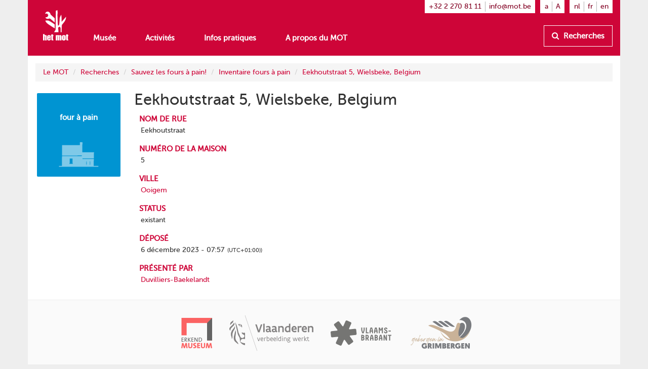

--- FILE ---
content_type: text/html
request_url: https://www.mot.be/resource/Bakehouse/eekhoutstraat-5-wielsbeke-belgium?lang=fr
body_size: 3551
content:
<!DOCTYPE html>
<html  vocab="http://www.mot.be/ontology/" prefix="rdf: http://www.w3.org/1999/02/22-rdf-syntax-ns# rdfa: http://www.w3.org/ns/rdfa# xsd: http://www.w3.org/2001/XMLSchema# rdfs: http://www.w3.org/2000/01/rdf-schema# meta: http://www.mot.be/ontology/meta/ mot: http://www.mot.be/ontology/" typeof="mot:Bakehouse" lang="fr" about="/resource/Bakehouse/eekhoutstraat-5-wielsbeke-belgium" data-template="mot-page-resource">
<head>
    
    
    


    <meta charset="UTF-8">
    <meta http-equiv="X-UA-Compatible" content="IE=edge">
    <meta name="viewport" content="width=device-width, initial-scale=1">
    <title property="rdfs:label">Eekhoutstraat 5, Wielsbeke, Belgium</title>    <meta name="description" property="meta:description" datatype="xsd:string">    <meta name="image" property="meta:image" datatype="xsd:anyURI">    <meta property="meta:created" datatype="xsd:dateTime" content="2024-03-05T11:01:18.570Z" />    <meta property="meta:creator" datatype="xsd:anyURI" content="/users/3" />    <meta property="meta:modified" datatype="xsd:dateTime" content="2024-03-05T11:01:18.570Z" />    <meta property="meta:contributor" datatype="xsd:anyURI" content="/users/3" />    <meta property="meta:software" datatype="xsd:string" content="mot-site-1.4.5" />    <meta property="meta:aclRead" datatype="xsd:int">    <meta property="meta:aclUpdate" datatype="xsd:int">    <meta property="meta:aclDelete" datatype="xsd:int">    <meta property="meta:aclManage" datatype="xsd:int">    <meta property="meta:sameAs" datatype="xsd:anyURI">    <meta data-property="meta:ext">    
    <link rel="apple-touch-icon" sizes="57x57" href="/assets/mot/site/images/favicon/apple-icon-57x57.png">
    <link rel="apple-touch-icon" sizes="60x60" href="/assets/mot/site/images/favicon/apple-icon-60x60.png">
    <link rel="apple-touch-icon" sizes="72x72" href="/assets/mot/site/images/favicon/apple-icon-72x72.png">
    <link rel="apple-touch-icon" sizes="76x76" href="/assets/mot/site/images/favicon/apple-icon-76x76.png">
    <link rel="apple-touch-icon" sizes="114x114" href="/assets/mot/site/images/favicon/apple-icon-114x114.png">
    <link rel="apple-touch-icon" sizes="120x120" href="/assets/mot/site/images/favicon/apple-icon-120x120.png">
    <link rel="apple-touch-icon" sizes="144x144" href="/assets/mot/site/images/favicon/apple-icon-144x144.png">
    <link rel="apple-touch-icon" sizes="152x152" href="/assets/mot/site/images/favicon/apple-icon-152x152.png">
    <link rel="apple-touch-icon" sizes="180x180" href="/assets/mot/site/images/favicon/apple-icon-180x180.png">
    <link rel="icon" type="image/png" sizes="192x192"  href="/assets/mot/site/images/favicon/android-icon-192x192.png">
    <link rel="icon" type="image/png" sizes="32x32" href="/assets/mot/site/images/favicon/favicon-32x32.png">
    <link rel="icon" type="image/png" sizes="96x96" href="/assets/mot/site/images/favicon/favicon-96x96.png">
    <link rel="icon" type="image/png" sizes="16x16" href="/assets/mot/site/images/favicon/favicon-16x16.png">
    <link rel="manifest" href="/assets/mot/site/images/favicon/manifest.json">
    <meta name="msapplication-TileColor" content="#ffffff">
    <meta name="msapplication-TileImage" content="/assets/mot/site/images/favicon/ms-icon-144x144.png">
    <meta name="theme-color" content="#ffffff">
    


                                            <link rel="stylesheet" href="https://www.mot.be/assets/join/blocks-core.css?etag=LygHZzb5SEu"><link rel="stylesheet" href="https://www.mot.be/assets/join/LygHZzPHBpl.css?etag=LygHZzb5SEu"><link rel="stylesheet" href="https://www.mot.be/assets/join/stralo-defaults.css?etag=LygHZzb5SEu"><link rel="stylesheet" href="https://www.mot.be/assets/join/LygHa0b8SKV.css?etag=LygHZzb5SEu">    
    


                                    

<link rel="stylesheet" href="/assets/mot/site/styles/imports/mot-page-resource.scss"></head>
<body>
<div class="wrapper">
    

<mot-header-default>

    <nav class="navbar navbar-mot">
        <div class="container">
            <!-- Brand and toggle get grouped for better mobile display -->
            <div class="navbar-header">
                <button type="button" class="navbar-toggle collapsed" data-toggle="collapse" data-target="#bs-example-navbar-collapse-1">
                    <span class="sr-only">Montrez menu</span>
                    <span class="icon-bar"></span>
                    <span class="icon-bar"></span>
                    <span class="icon-bar"></span>
                </button>
                <a class="navbar-brand hidden-xs" href="/"><img src="/assets/mot/site/images/MOT-logo-white.png"></a>
                <a class="navbar-brand visible-xs-inline" href="/"><img src="/assets/mot/site/images/MOT-logo-mobile-white.svg"></a>
            </div>
            <!-- Collect the nav links, forms, and other content for toggling -->
            <div class="collapse navbar-collapse" id="bs-example-navbar-collapse-1">
                <div class="upper hidden-xs">
                                        


<mot-header-language class="nav navbar-nav navbar-right languages">

    <ul>
                    <li><a href="https://www.mot.be/resource/Bakehouse/eekhoutstraat-5-wielsbeke-belgium?lang=nl" referrerpolicy="no-referrer">nl</a></li>
                    <li><a href="https://www.mot.be/resource/Bakehouse/eekhoutstraat-5-wielsbeke-belgium?lang=fr" referrerpolicy="no-referrer">fr</a></li>
                    <li><a href="https://www.mot.be/resource/Bakehouse/eekhoutstraat-5-wielsbeke-belgium?lang=en" referrerpolicy="no-referrer">en</a></li>
            </ul>
</mot-header-language>
                    <ul class="nav navbar-nav navbar-right font-sizes">
                        <li><a class="smaller" href="#">a</a></li>
                        <li><a class="bigger" href="#">A</a></li>
                    </ul>
                    <ul class="nav navbar-nav navbar-right contact">
                        <li><a href="tel:+3222708111">+32 2 270 81 11</a></li>
                        <li><a href="mailto:info@mot.be">info@mot.be</a></li>
                    </ul>
                </div>
                <div class="lower">
                    <div class="navbar-left">
                        


<mot-header-language class="nav navbar-nav visible-xs languages">

    <ul>
                    <li><a href="https://www.mot.be/resource/Bakehouse/eekhoutstraat-5-wielsbeke-belgium?lang=nl" referrerpolicy="no-referrer">nl</a></li>
                    <li><a href="https://www.mot.be/resource/Bakehouse/eekhoutstraat-5-wielsbeke-belgium?lang=fr" referrerpolicy="no-referrer">fr</a></li>
                    <li><a href="https://www.mot.be/resource/Bakehouse/eekhoutstraat-5-wielsbeke-belgium?lang=en" referrerpolicy="no-referrer">en</a></li>
            </ul>
</mot-header-language>
                        <ul class="nav navbar-nav">
                            <li><a href="/museum">Musée</a></li>
                            <li><a href="/beleven">Activités</a></li>
                            <li><a href="/praktisch">Infos pratiques</a></li>
                            <li><a href="/wie-zijn-wij">A propos du MOT</a></li>
                            <li class="visible-xs"><a href="/opzoeken">Recherches</a></li>
                        </ul>
                        <ul class="nav navbar-nav navbar-left visible-xs contact">
                            <li class="phone"><a href="tel:+3222708111">+32 2 270 81 11</a></li>
                            <li class="email"><a href="mailto:info@mot.be">info@mot.be</a></li>
                        </ul>
                    </div>
                    <div class="navbar-right hidden-xs hidden-sm">
                        <ul class="nav navbar-nav lookup">
                            <li>
                                <a class="btn btn-default" href="/opzoeken">
                                    <i class="fa fa-search"></i> Recherches
                                </a>
                            </li>
                        </ul>
                    </div>
                </div>
            </div>
        </div>
    </nav>
</mot-header-default>
        <blocks-layout data-property="content">

    <div data-property="container" class="container">
            <div class="row">
                <div class="col-md-12">
                    



<blocks-breadcrumb>

    <ol class="breadcrumb">
                                                        <li><a href="/fr/">Le MOT</a></li>
                                    <li><a href="/fr/opzoeken">Recherches</a></li>
                                    <li><a href="/fr/opzoeken/bakovens">Sauvez les fours à pain!</a></li>
                                    <li><a href="/fr/opzoeken/bakovens/inventaris">Inventaire fours à pain</a></li>
                                    <li><a href="/resource/Bakehouse/eekhoutstraat-5-wielsbeke-belgium?lang=fr">Eekhoutstraat 5, Wielsbeke, Belgium</a></li>
                                        </ol>
</blocks-breadcrumb>
                </div>
            </div>
            <div class="row">
                <div class="col-md-2">
                    



<mot-resource-square data-resource-type="mot:Bakehouse">

    <a href="" title="">
        <span class="title">four à pain</span>
                    <img src="/assets/mot/site/images/squares/bakoven.png">
            </a>
</mot-resource-square>
                </div>
                <div class="col-md-6">
                    <blocks-text>

    <div property="text">
                            <h1>Eekhoutstraat 5, Wielsbeke, Belgium</h1>
                        </div></blocks-text>
                    <blocks-fact-entry>

    <div data-property="name"> nom de rue </div>    <div data-property="value">
                            <div class="property inline-editor" property="mot:streetName"> Eekhoutstraat </div>
                        </div></blocks-fact-entry>
                    <blocks-fact-entry>

    <div data-property="name"> numéro de la maison </div>    <div data-property="value">
                            <div class="property inline-editor" datatype="xsd:string" property="mot:streetNumber"> 5 </div>
                        </div></blocks-fact-entry>
                    <blocks-fact-entry>

    <div data-property="name"> ville </div>    <div data-property="value">
                            <div class="property resource" resource="/resource/City/2789817" property="mot:city"><a href="/resource/City/2789817?lang=fr"><span>Ooigem</span></a> </div>
                        </div></blocks-fact-entry>
                    <blocks-fact-entry>

    <div data-property="name"> status </div>    <div data-property="value">
                            <div class="property enum" property="mot:constructionStatus" datatype="xsd:string" content="existing"> existant </div>
                        </div></blocks-fact-entry>
                    <blocks-fact-entry>

    <div data-property="name"> déposé </div>    <div data-property="value">
                            <div class="property datetime" data-gmt="false" datatype="xsd:dateTime" content="2023-12-06T06:57:00.000Z" property="mot:submittedAt"> 6 décembre 2023 - 07:57<span class="timezone">(UTC+01:00))</span> </div>
                        </div></blocks-fact-entry>
                    <blocks-fact-entry>

    <div data-property="name"> présenté par </div>    <div data-property="value">
                            <div class="property resource" resource="/resource/Person/duvilliers-baekelandt" property="mot:submittedBy"><a href="/resource/Person/duvilliers-baekelandt?lang=nl"><span>Duvilliers-Baekelandt</span></a> </div>
                        </div></blocks-fact-entry>
                </div>
                <div class="col-md-4">
                    <blocks-spacer class="xs">

    <i data-property="colors" class="colors">
        <i class="wrapper">
            <i class="blue"></i>
            <i class="brown"></i>
            <i class="green"></i>
            <i class="darkblue"></i>
            <i class="orange"></i>
            <i class="red"></i>
        </i>
    </i></blocks-spacer>
                </div>
            </div>
        </div></blocks-layout>    <div class="footer-push"></div>
</div>


<mot-footer-default>

    <footer>
        <div class="container">
            <div class="row sponsors">
                <div class="col-md-12">
                    <ul>
                        <li><a href="" title=""><img src="/assets/mot/site/images/erkendmuseum.png" alt=""/></a></li>
                        <li><a href="" title=""><img src="/assets/mot/site/images/vlaanderen_verbeelding_werkt.png" alt=""/></a></li>
                        <li><a href="" title=""><img src="/assets/mot/site/images/vlaams-brabant-zwart.png" alt=""/></a></li>
                        <li><a href="" title=""><img src="/assets/mot/site/images/grimbergen.png" alt=""/></a></li>
                        <p>Ce site a été réalisé avec l'aide de la province du Brabant flamand</p>
                    </ul>
                </div>
            </div>
            <div class="row copyrights">
                <div class="col-md-6 left">
                    <div class="actions">
                        <p>
                            <a href="http://eepurl.com/gBCzPn" target="_blank"><i class="fa fa-envelope"></i> Inscrivez-vous au bulletin d'information du MOT (uniquement en néerlandais)</a>
                        </p>
                        <p>
                            Retrouvez-nous sur
                            <a href="https://www.facebook.com/mot.grimbergen/" target="_blank" title="Retrouvez-nous sur Facebook"><i class="fa fa-facebook-official"></i></a>
                            <a href="https://www.instagram.com/het_mot/" target="_blank" title="Retrouvez-nous sur Instagram"><i class="fa fa-instagram"></i></a>
                            <a href="https://www.youtube.com/channel/UCerDGiK9yAnScNdie71giPA" target="_blank" title="Retrouvez-nous sur YouTube"><i class="fa fa-youtube-play"></i></a>
                        </p>
                    </div>
                </div>
                <div class="col-md-6 right">
                    <div class="row">
                        <div class="col-md-10">
                            <p>
                                <i class="fa fa-copyright"></i> het MOT, Grimbergen
                            </p>
                            <p>
                                <a href="/privacybeleid">Politique de confidentialité</a>
                            </p>
                        </div>
                        <div class="col-md-2 cc">
                            <a href="https://creativecommons.org/licenses/by-nc-nd/4.0/deed.nl" target="_blank" class="hidden-xs"><img src="/assets/mot/site/images/by-nc-nd.eu.svg" alt=""></a>
                        </div>
                    </div>
                    <p>
                        <a href="https://creativecommons.org/licenses/by-nc-nd/4.0/deed.nl" target="_blank">Droits d'auteur: attribution - pas d'utilisation commerciale - pas de modification</a>
                    </p>
                </div>
            </div>
        </div>
    </footer>
</mot-footer-default>

<mot-foot-default class="blocks-page-ignore">

    <script src="https://www.mot.be/assets/join/LygHZyyVJXF.js?etag=LygHZzb5SEu"></script><script type="application/javascript">
(function (){
    if (!window.base) window.base = {};
    var base = window.base;
    base.permissions = ['page:search:*:json-reverse','rdf:class:read:*','constant:view:*','page:read:*:non-html','user:login:*','rdf:resource:read:*','page:search:*:json','media:fs:*:open','page:search:*:results','page:search:*:sparql','page:search:*:request','page:read:*:html','page:search:*:values','messages:view:*','asset:view:*','user:logout:*','rdf:property:read:*'];
    base.role = {"name":"anon","level":2147483647,"label":"Anonymous","labelRaw":{"simpleKey":"anonymousRoleLabel","canonicalKey":"base.core.anonymousRoleLabel","value":{"nl":"Anoniem","fr":"Anonyme","en":"Anonymous"},"templateVariable":"$MESSAGES.base.core.anonymousRoleLabel"},"empty":false};
    base.role_anon = {"name":"anon","level":2147483647,"label":"Anonymous","labelRaw":{"simpleKey":"anonymousRoleLabel","canonicalKey":"base.core.anonymousRoleLabel","value":{"nl":"Anoniem","fr":"Anonyme","en":"Anonymous"},"templateVariable":"$MESSAGES.base.core.anonymousRoleLabel"},"empty":false};
    base.principal = {"name":"anonymous","id":0,"username":"anonymous","anonymous":true};
})();
</script>
<script src="https://www.mot.be/assets/join/blocks-core.js?etag=LygHZzb5SEu"></script><script src="https://www.mot.be/assets/join/LygHZymrWju.js?etag=LygHZzb5SEu"></script>            <!-- new version for GA4 -->
                    </mot-foot-default>
</body>
</html>

--- FILE ---
content_type: application/javascript
request_url: https://www.mot.be/assets/join/LygHZyyVJXF.js?etag=LygHZzb5SEu
body_size: 1693
content:
(function(){if(!window.base)window.base={};var base=window.base;base.ready=function(callback){if(document.readyState==="complete"){base.run();callback()}else document.addEventListener("readystatechange",function(){if(document.readyState==="complete"){base.run();callback()}})};base.pluginMap={"blocks.core.elements.Dropspot":"/assets/blocks/core/scripts/elements/dropspot.js?etag=LygHZzb5SEu","blocks.core.Manager":"/assets/blocks/core/scripts/manager.js?etag=LygHZzb5SEu","blocks.media.FinderJobs":"/assets/blocks/media/core/scripts/finder-jobs.js?etag=LygHZzb5SEu",
"blocks.imports.Video":"/assets/blocks/imports/video/scripts/main.js?etag=LygHZzb5SEu","blocks.core.MediumEditor":"/assets/blocks/imports/text/scripts/medium/module.js?etag=LygHZzb5SEu","blocks.core.Sidebar":"/assets/blocks/core/scripts/sidebar.js?etag=LygHZzb5SEu","blocks.imports.Block":"/assets/blocks/imports/block/scripts/admin.js?etag=LygHZzb5SEu","blocks.imports.Property":"/assets/blocks/imports/block/scripts/admin.js?etag=LygHZzb5SEu","blocks.core.elements.Row":"/assets/blocks/core/scripts/elements/row.js?etag=LygHZzb5SEu",
"blocks.core.Broadcaster":"/assets/blocks/core/scripts/broadcaster.js?etag=LygHZzb5SEu","blocks.core.Commons":"/assets/blocks/core/scripts/commons.js?etag=LygHZzb5SEu","blocks.core.elements.Column":"/assets/blocks/core/scripts/elements/column.js?etag=LygHZzb5SEu","mot.imports.Header":"/assets/mot/site/scripts/imports/mot-header.js?etag=LygHZzb5SEu","blocks.core.Undo":"/assets/blocks/core/scripts/undo.js?etag=LygHZzb5SEu","blocks.imports.SearchResultsAdmin":"/assets/blocks/imports/search/scripts/results/admin.js?etag=LygHZzb5SEu",
"blocks.imports.Meta":"/assets/blocks/imports/meta/scripts/admin.js?etag=LygHZzb5SEu","blocks.imports.SearchBoxAdmin":"/assets/blocks/imports/search/scripts/box/admin.js?etag=LygHZzb5SEu","mot.imports.BlocksText":"/assets/mot/site/scripts/imports/extend/blocks-text.js?etag=LygHZzb5SEu","blocks.imports.SearchSparql":"/assets/blocks/imports/search/scripts/sparql/main.js?etag=LygHZzb5SEu","base.core.Security":"/assets/base/core/scripts/security.js?etag=LygHZzb5SEu","blocks.core.elements.Block":"/assets/blocks/core/scripts/elements/block.js?etag=LygHZzb5SEu",
"blocks.media.FinderInit":"/assets/blocks/media/core/scripts/init-finder.js?etag=LygHZzb5SEu","blocks.imports.FactEntryAdminText":"/assets/blocks/imports/fact/scripts/admin-text.js?etag=LygHZzb5SEu","blocks.imports.VideoAdminText":"/assets/blocks/imports/video/scripts/admin-text.js?etag=LygHZzb5SEu","blocks.imports.ImageAdmin":"/assets/blocks/imports/image/scripts/admin.js?etag=LygHZzb5SEu","base.core.Class":"/assets/base/core/scripts/class.js?etag=LygHZzb5SEu","blocks.media.Finder":"/assets/blocks/media/core/scripts/finder.js?etag=LygHZzb5SEu",
"blocks.core.TextStyles":"/assets/blocks/imports/text/scripts/styles.js?etag=LygHZzb5SEu","mot.imports.Square":"/assets/mot/site/scripts/imports/mot-square.js?etag=LygHZzb5SEu","blocks.imports.Image":"/assets/blocks/imports/image/scripts/main.js?etag=LygHZzb5SEu","mot.imports.Image":"/assets/mot/site/scripts/imports/extend/blocks-image.js?etag=LygHZzb5SEu","blocks.imports.FactEntry":"/assets/blocks/imports/fact/scripts/main.js?etag=LygHZzb5SEu","blocks.core.Notification":"/assets/blocks/core/scripts/notification.js?etag=LygHZzb5SEu",
"blocks.imports.FactEntryAdmin":"/assets/blocks/imports/fact/scripts/admin.js?etag=LygHZzb5SEu","blocks.imports.SearchReverse":"/assets/blocks/imports/search/scripts/reverse/main.js?etag=LygHZzb5SEu","mot.imports.PlannerCalendar":"/assets/mot/site/scripts/imports/planner/calendar.js?etag=LygHZzb5SEu","blocks.imports.ImageAdminText":"/assets/blocks/imports/image/scripts/admin-text.js?etag=LygHZzb5SEu","blocks.imports.CarouselAdmin":"/assets/blocks/imports/carousel/scripts/admin.js?etag=LygHZzb5SEu",
"base.core.Polyfills":"/assets/base/core/scripts/polyfills.js?etag=LygHZzb5SEu","mot.imports.PlannerCommons":"/assets/mot/site/scripts/imports/planner/commons.js?etag=LygHZzb5SEu","blocks.core.elements.Layout":"/assets/blocks/core/scripts/elements/layout.js?etag=LygHZzb5SEu","mot.imports.PlannerAdmin":"/assets/mot/site/scripts/imports/planner/admin.js?etag=LygHZzb5SEu","blocks.imports.Row":"/assets/blocks/imports/row/scripts/admin.js?etag=LygHZzb5SEu","blocks.imports.SearchCommons":"/assets/blocks/imports/search/scripts/commons.js?etag=LygHZzb5SEu",
"blocks.imports.Page":"/assets/blocks/imports/page/scripts/admin.js?etag=LygHZzb5SEu","blocks.core.Async":"/assets/blocks/core/scripts/async.js?etag=LygHZzb5SEu","blocks.imports.Widget":"/assets/blocks/core/scripts/imports/widget.js?etag=LygHZzb5SEu","blocks.imports.Text":"/assets/blocks/imports/text/scripts/admin.js?etag=LygHZzb5SEu","blocks.imports.Header":"/assets/blocks/imports/header/scripts/admin.js?etag=LygHZzb5SEu","base.core.Commons":"/assets/base/core/scripts/commons.js?etag=LygHZzb5SEu",
"mot.imports.Column":"/assets/mot/site/scripts/imports/mot-column.js?etag=LygHZzb5SEu","blocks.core.UI":"/assets/blocks/core/scripts/ui.js?etag=LygHZzb5SEu","blocks.core.elements.Page":"/assets/blocks/core/scripts/elements/page.js?etag=LygHZzb5SEu","base.core.Logger":"/assets/base/core/scripts/logger.js?etag=LygHZzb5SEu","blocks.core.elements.Property":"/assets/blocks/core/scripts/elements/property.js?etag=LygHZzb5SEu","blocks.imports.Embed":"/assets/blocks/imports/embed/scripts/admin.js?etag=LygHZzb5SEu",
"blocks.imports.Summary":"/assets/blocks/imports/summary/scripts/admin.js?etag=LygHZzb5SEu","blocks.core.elements.Surface":"/assets/blocks/core/scripts/elements/surface.js?etag=LygHZzb5SEu","mot.imports.Planner":"/assets/mot/site/scripts/imports/planner/main.js?etag=LygHZzb5SEu","blocks.core.elements.Resizer":"/assets/blocks/core/scripts/elements/resizer.js?etag=LygHZzb5SEu","mot.site.Tweaks":"/assets/mot/site/scripts/imports/extend/tweaks.js?etag=LygHZzb5SEu","blocks.media.FinderUI":"/assets/blocks/media/core/scripts/finder-ui.js?etag=LygHZzb5SEu",
"base.core.Mime":"/assets/base/core/scripts/mime.js?etag=LygHZzb5SEu","base.core.Bbor62":"/assets/base/core/scripts/bbor62.js?etag=LygHZzb5SEu","blocks.imports.CarouselAdminText":"/assets/blocks/imports/carousel/scripts/admin-text.js?etag=LygHZzb5SEu","blocks.core.Mouse":"/assets/blocks/core/scripts/mouse.js?etag=LygHZzb5SEu","mot.imports.Row":"/assets/mot/site/scripts/imports/mot-row.js?etag=LygHZzb5SEu","mot.imports.ResourceSquare":"/assets/mot/site/scripts/imports/mot-resource-square.js?etag=LygHZzb5SEu",
"blocks.imports.SearchSparqlAdmin":"/assets/blocks/imports/search/scripts/sparql/admin.js?etag=LygHZzb5SEu","blocks.imports.CarouselAdminImage":"/assets/blocks/imports/carousel/scripts/admin-image.js?etag=LygHZzb5SEu","blocks.core.elements.Container":"/assets/blocks/core/scripts/elements/container.js?etag=LygHZzb5SEu","mot.site.styles":"/assets/mot/site/scripts/imports/extend/blocks-text-styles.js?etag=LygHZzb5SEu","blocks.imports.Carousel":"/assets/blocks/imports/carousel/scripts/main.js?etag=LygHZzb5SEu",
"blocks.imports.Column":"/assets/blocks/imports/column/scripts/admin.js?etag=LygHZzb5SEu","blocks.core.MediumEditorExtensions":"/assets/blocks/imports/text/scripts/medium/extensions.js?etag=LygHZzb5SEu","blocks.imports.SearchReverseAdmin":"/assets/blocks/imports/search/scripts/reverse/admin.js?etag=LygHZzb5SEu","blocks.imports.Commons":"/assets/blocks/imports/commons/scripts/admin.js?etag=LygHZzb5SEu","blocks.imports.Spacer":"/assets/blocks/imports/spacer/scripts/admin.js?etag=LygHZzb5SEu","blocks.imports.SearchBox":"/assets/blocks/imports/search/scripts/box/main.js?etag=LygHZzb5SEu",
"blocks.core.Resources":"/assets/blocks/core/scripts/resources.js?etag=LygHZzb5SEu","mot.imports.Spacer":"/assets/mot/site/scripts/imports/extend/blocks-spacer.js?etag=LygHZzb5SEu","blocks.imports.Dtable":"/assets/blocks/imports/dtable/scripts/main.js?etag=LygHZzb5SEu","blocks.imports.VideoAdmin":"/assets/blocks/imports/video/scripts/admin.js?etag=LygHZzb5SEu","blocks.imports.SearchResults":"/assets/blocks/imports/search/scripts/results/main.js?etag=LygHZzb5SEu","constants.blocks.media.commons":"/constants/blocks/media/commons?type=js&etag=LygHZzb5SEu",
"constants.blocks.imports.header":"/constants/blocks/imports/header?type=js&etag=LygHZzb5SEu","constants.blocks.media.core":"/constants/blocks/media/core?type=js&etag=LygHZzb5SEu","constants.blocks.imports.row":"/constants/blocks/imports/row?type=js&etag=LygHZzb5SEu","constants.blocks.imports.spacer":"/constants/blocks/imports/spacer?type=js&etag=LygHZzb5SEu","constants.blocks.imports.summary":"/constants/blocks/imports/summary?type=js&etag=LygHZzb5SEu","constants.blocks.importer":"/constants/blocks/importer?type=js&etag=LygHZzb5SEu",
"constants.blocks.imports.text":"/constants/blocks/imports/text?type=js&etag=LygHZzb5SEu","constants.blocks.imports.meta":"/constants/blocks/imports/meta?type=js&etag=LygHZzb5SEu","constants.blocks.imports.page":"/constants/blocks/imports/page?type=js&etag=LygHZzb5SEu","constants.blocks.imports.video":"/constants/blocks/imports/video?type=js&etag=LygHZzb5SEu","constants.base.core":"/constants/base/core?type=js&etag=LygHZzb5SEu","constants.blocks.imports.breadcrumb":"/constants/blocks/imports/breadcrumb?type=js&etag=LygHZzb5SEu",
"constants.blocks.imports.carousel":"/constants/blocks/imports/carousel?type=js&etag=LygHZzb5SEu","constants.blocks.imports.column":"/constants/blocks/imports/column?type=js&etag=LygHZzb5SEu","constants.base.auth":"/constants/base/auth?type=js&etag=LygHZzb5SEu","constants.blocks.imports.embed":"/constants/blocks/imports/embed?type=js&etag=LygHZzb5SEu","constants.mot.enums":"/constants/mot/enums?type=js&etag=LygHZzb5SEu","constants.blocks.caldav":"/constants/blocks/caldav?type=js&etag=LygHZzb5SEu",
"constants.blocks.ontologies.commons":"/constants/blocks/ontologies/commons?type=js&etag=LygHZzb5SEu","constants.blocks.imports.image":"/constants/blocks/imports/image?type=js&etag=LygHZzb5SEu","constants.blocks.imports.fact":"/constants/blocks/imports/fact?type=js&etag=LygHZzb5SEu","constants.blocks.core":"/constants/blocks/core?type=js&etag=LygHZzb5SEu","constants.blocks.imports.search":"/constants/blocks/imports/search?type=js&etag=LygHZzb5SEu","constants.blocks.imports.dtable":"/constants/blocks/imports/dtable?type=js&etag=LygHZzb5SEu",
"constants.mot.core":"/constants/mot/core?type=js&etag=LygHZzb5SEu","constants.blocks.imports.block":"/constants/blocks/imports/block?type=js&etag=LygHZzb5SEu","constants.blocks.imports.commons":"/constants/blocks/imports/commons?type=js&etag=LygHZzb5SEu","messages.blocks.imports.image":"/messages/blocks/imports/image?type=js&etag=LygHZzb5SEu","messages.base.core":"/messages/base/core?type=js&etag=LygHZzb5SEu","messages.blocks.ontologies.commons":"/messages/blocks/ontologies/commons?type=js&etag=LygHZzb5SEu",
"messages.blocks.imports.carousel":"/messages/blocks/imports/carousel?type=js&etag=LygHZzb5SEu","messages.blocks.imports.meta":"/messages/blocks/imports/meta?type=js&etag=LygHZzb5SEu","messages.blocks.media.core":"/messages/blocks/media/core?type=js&etag=LygHZzb5SEu","messages.blocks.imports.commons":"/messages/blocks/imports/commons?type=js&etag=LygHZzb5SEu","messages.blocks.imports.header":"/messages/blocks/imports/header?type=js&etag=LygHZzb5SEu","messages.mot.ontology":"/messages/mot/ontology?type=js&etag=LygHZzb5SEu",
"messages.blocks.media.proxy":"/messages/blocks/media/proxy?type=js&etag=LygHZzb5SEu","messages.blocks.core":"/messages/blocks/core?type=js&etag=LygHZzb5SEu","messages.blocks.imports.video":"/messages/blocks/imports/video?type=js&etag=LygHZzb5SEu","messages.blocks.imports.embed":"/messages/blocks/imports/embed?type=js&etag=LygHZzb5SEu","messages.blocks.importer":"/messages/blocks/importer?type=js&etag=LygHZzb5SEu","messages.blocks.imports.fact":"/messages/blocks/imports/fact?type=js&etag=LygHZzb5SEu",
"messages.blocks.imports.search":"/messages/blocks/imports/search?type=js&etag=LygHZzb5SEu","messages.blocks.imports.column":"/messages/blocks/imports/column?type=js&etag=LygHZzb5SEu","messages.blocks.imports.block":"/messages/blocks/imports/block?type=js&etag=LygHZzb5SEu","messages.blocks.imports.text":"/messages/blocks/imports/text?type=js&etag=LygHZzb5SEu","messages.mot.core":"/messages/mot/core?type=js&etag=LygHZzb5SEu","messages.blocks.imports.spacer":"/messages/blocks/imports/spacer?type=js&etag=LygHZzb5SEu",
"messages.blocks.imports.breadcrumb":"/messages/blocks/imports/breadcrumb?type=js&etag=LygHZzb5SEu","messages.mot.enums":"/messages/mot/enums?type=js&etag=LygHZzb5SEu","messages.blocks.language":"/messages/blocks/language?type=js&etag=LygHZzb5SEu","messages.base.auth":"/messages/base/auth?type=js&etag=LygHZzb5SEu","messages.blocks.imports.page":"/messages/blocks/imports/page?type=js&etag=LygHZzb5SEu","messages.blocks.imports.summary":"/messages/blocks/imports/summary?type=js&etag=LygHZzb5SEu","messages.blocks.ontology":"/messages/blocks/ontology?type=js&etag=LygHZzb5SEu",
"messages.blocks.imports.dtable":"/messages/blocks/imports/dtable?type=js&etag=LygHZzb5SEu","messages.blocks.imports.row":"/messages/blocks/imports/row?type=js&etag=LygHZzb5SEu","blocks.imports.All":"/assets/blocks/core/scripts/imports/scripts.js?etag=LygHZzb5SEu"}})();


--- FILE ---
content_type: application/javascript
request_url: https://www.mot.be/constants/base/core?type=js&etag=LygHZzb5SEu
body_size: 493
content:
base.plugin("constants.base.core", [function () {
this.CONFIG_SITE_DOMAIN="https://www.mot.be";
this.TEMPLATE_VARIABLE_PREFIX="$";
this.TEMPLATE_CONSTANTS_VARIABLE="CONSTANTS";
this.TEMPLATE_MESSAGES_VARIABLE="MESSAGES";
this.SECURITY_SCRIPTS_ENDPOINT="/assets/base/core/scripts/security/scripts.js";
this.ANON_ROLE_NAME="anon";
this.USER_ROLE_NAME="user";
this.ADMIN_ROLE_NAME="admin";
this.SUPER_ROLE_NAME="super";
this.ASSET_VIEW_ALL_PERM="asset:view:*";
this.CONSTANT_VIEW_ALL_PERM="constant:view:*";
this.MESSAGE_VIEW_ALL_PERM="messages:view:*";
this.PIERCE_MAINTENANCE_MODE_PERM="maintenance:pierce:*";
this.SECURITY_JS_PERMISSIONS="permissions";
this.SECURITY_JS_ROLE="role";
this.SECURITY_JS_ANON_ROLE="role_anon";
this.SECURITY_JS_PRINCIPAL="principal";
this.REDIRECT_LOCATION_HEADER="X-redirect-location";
this.TARGET_LOCATION_HEADER="X-target-location";
this.REQUEST_LOCATION_HEADER="X-request-location";
this.FLASH_CACHE_COOKIE_NAME="com.beligum.base.flash";
this.TRANSFER_FLASH_CACHE_HEADER="X-transfer-flash-cache";
this.CUSTOM_AUTHORIZATION_HEADER="X-Authorization";
this.JSON64_PREFIX_DELIM="~";
this.JSON64_PREFIX_BBOR62="B";
this.BASE62_ALPHABET="0123456789ABCDEFGHIJKLMNOPQRSTUVWXYZabcdefghijklmnopqrstuvwxyz";
this.ETAG_QUERY_PARAM="etag";
}]);
